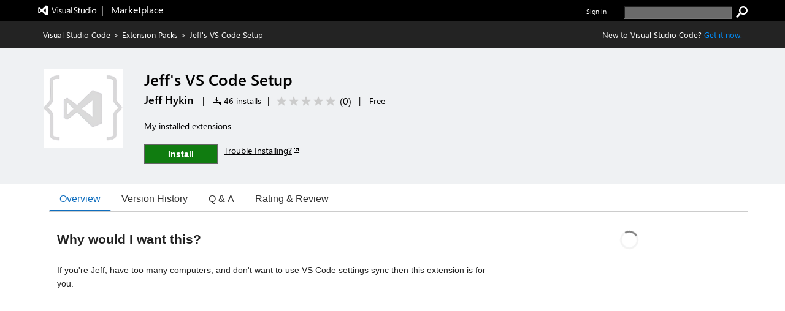

--- FILE ---
content_type: text/html; charset=utf-8
request_url: https://marketplace.visualstudio.com/items?itemName=jeff-hykin.jeffs-vscode-setup
body_size: 19383
content:


<html lang="en-us">

<head>
     <meta name="description" content="Extension&#32;for&#32;Visual&#32;Studio&#32;Code&#32;-&#32;My&#32;installed&#32;extensions" /><meta name="keywords" content="__web_extension" /><meta property="og:title" content="Jeff&#39;s&#32;VS&#32;Code&#32;Setup&#32;-&#32;Visual&#32;Studio&#32;Marketplace" /><meta property="og:type" content="website" /><meta property="og:url" content="https://marketplace.visualstudio.com/items?itemName=jeff-hykin.jeffs-vscode-setup" /><meta property="og:image" content="" /><meta property="og:description" content="Extension&#32;for&#32;Visual&#32;Studio&#32;Code&#32;-&#32;My&#32;installed&#32;extensions" /><meta property="twitter:card" content="summary" /><meta property="twitter:site" content="@Code" /><link rel="canonical" href="https://marketplace.visualstudio.com/items?itemName=jeff-hykin.jeffs-vscode-setup" />
    <style>
        html {
            overflow-y: scroll;
        }
        body {
            font-family: wf_segoe-ui, Helvetica Neue, Helvetica, Arial, Verdana;
        	color: rgba( 0, 0, 0, 1);
        	font-size: 12px;
        	background-color: rgba(255, 255, 255, 1);
        	margin: 0;
        	padding: 0;
        }

/* L0 header styles start*/
        .uxservices-header {
            height: 34px;
            background-color:black;
        }

        a.skip-main {
            left: -999px;
            position: absolute;
            top: auto;
            width: 1px;
            height: 1px;
            overflow: hidden;
            z-index: -999;
        }

        a.skip-main:focus, a.skip-main:active {
            color: #0078D4;
            background-color: #FFFFFF;
            position: absolute;
            left: auto;
            top: auto;
            width: 122px;
            height: 33px;
            overflow: auto;
            padding-left: 12px;
            padding-right: 12px;
            padding-top: 7px;
            text-align: center;
            font-size: 14px;
            font-weight: 500;
            font-family: 'Segoe UI';
            line-height: 20px;
            z-index: 999;
        }

        a.skip-main:hover {
            color: #005BA1;
            background-color: #F2F2F2;
        }

        .uxservices-header div.upperBandContent {
            background-color:black;
            color: white;
            line-height: 17px;
            width:100%;
            margin:0 auto;
            box-sizing:border-box;
            max-width: 1160px;
            padding: 0px;
        }

        .uxservices-header div.upperBandContent .left {
            padding: 5px 0 0 0;
        }

        .uxservices-header div.upperBandContent .left .vs-logo-header {
            height: 31px;
            padding-top: 5px;
        }

        .uxservices-header div.upperBandContent .left .marketplacetext-header {
            vertical-align: 9px;
            padding-top: 5px;
        }

        .uxservices-header div.upperBandContent .right {
            display: inline-block;
            position: relative;
            background-color: black;
            font-size: 11px;
            padding-top: 10px;
        }

        .uxservices-header div.upperBandContent .right .signIn {
            font-weight: 600;
            float: left;
        }

        .uxservices-header .marketPlaceLogoLink {
            white-space: pre;
            font-size: 16px;
            line-height: 16px;
            vertical-align: -4px;
            display: inline-block;
            color: white;
        }

        .uxservices-header .marketPlaceLogoLink.vs-brand-icon {
            width: 30px;
            height: 30px;
            background: url(https://cdn.vsassets.io/v/M266_20251205.4/_content/Header/ImageSprite.png) no-repeat -250px 0 !important;
        }

        .uxservices-header .right a {
            font-family: wf_segoe-ui, -apple-system, ".SFNSText-Regular", "San Francisco", "Roboto", "Helvetica Neue", "Lucida Grande", sans-serif;
            font-size: inherit;
        }

        .uxservices-header div.upperBandContent .scarabLink {
            margin-right: 0.23em;
        }

        #Fragment_SearchBox {
            display: inline-block;
            margin-left: 25px;
            height: 13px;
        }

        #Fragment_SearchBox .header-search-button {
            height: 20px;
            width: 20px;
            background: url(https://cdn.vsassets.io/v/M266_20251205.4/_content/Header/ImageSprite.png) no-repeat -195px 0 !important;
            cursor: pointer;
            border: none;
            margin-left: 3px;
            padding: 0px;
        }

        #Fragment_SearchBox .header-search-button:focus {
            outline-color: rgb(77, 144, 254);
            outline-style: auto;
            outline-width: 5px;
        }

        #Fragment_SearchBox .header-search-textbox {
            vertical-align: top;
            background-color: #6a6a6a;
            color: #ffffff;
            padding-left: 2px;
        }

        
/* l0 header ends*/

        .tab {
            overflow: hidden;
            border-bottom: 1px solid #ccc;
            background-color: transparent;
            margin-bottom: 25px;
        }

/* Style the buttons that are used to open the tab content */
        .tab button {
            background-color: transparent;
            float: left;
            border: none;
            outline: none;
            cursor: pointer;
            padding: 0px 16px;
            font-size: 16px;
            height: 40px;
            border-width: 1px;
            border-style: solid;
            border-color: transparent
        }

/* Change background color of buttons on hover */
        .tab button:hover {
            color: #106ebe;
        }

        .tab button.selected {
            color: #106ebe;
            border-bottom: 2px solid #106ebe;
        }

        .tab button:focus, .tab button.selected:focus {
            border-color: #000000;
        }

/* Style the tab content */
        .tabcontent {
            padding: 6px 12px;
        }

        .bowtie-icon,
        i.bowtie-icon {
        	font-family: "Bowtie";
        	font-size: 14px;
        	speak: none;
        	display: inline-block;
        	font-style: normal;
        	font-weight: normal;
        	font-variant: normal;
        	text-transform: none;
        	text-align: center;
        	text-decoration: none;
        	line-height: 16px;
        	-webkit-font-smoothing: antialiased;
        	-moz-osx-font-smoothing: grayscale;
        }

        .bowtie-icon:disabled,
        i.bowtie-icon:disabled {
        	opacity: 0.5;
        }

        .bowtie-brand-visualstudio::before {
	        content: "\E91D";
        }

        .bowtie-install::before {
        	content: "\E92C";
        }

        .bowtie-search::before {
        	content: "\E986";
        }

        .bowtie-navigate-external::before {
        	content: "\E9D0";
        }

        .bowtie-status-info::before {
        	content: "\EA08";
        }

        .bowtie-status-info {
        	color: rgba(0, 120, 212, 1);
        	color: var(--communication-background, rgba(0, 120, 212, 1));
        }

        * {
        	box-sizing: border-box;
        	-webkit-box-sizing: border-box;
        	-moz-box-sizing: border-box;
        }

        a:not(.ms-Button) {
        	color: rgba(0, 120, 212, 1);
        	color: var(--communication-foreground, rgba(0, 120, 212, 1));
        	text-decoration: none;
        	cursor: pointer;
        }

        a:not(.ms-Button):hover {
        	color: rgba(0, 120, 212, 1);
        	color: var(--communication-foreground, rgba(0, 120, 212, 1));
        	text-decoration: underline;
        }

        a:not(.ms-Button):visited {
        	color: rgba(0, 120, 212, 1);
        	color: var(--communication-foreground, rgba(0, 120, 212, 1));
        }

        a:not(.ms-Button):active {
        	color: rgba(0, 120, 212, 1);
        	color: var(--communication-foreground, rgba(0, 120, 212, 1));
        }

        .details-tab a:not(.ms-Button):not(.meta-data-list-link){
            text-decoration: underline;
        }

        .item-share-container a:not(.ms-Button):not(.social-link) {
            text-decoration: none;
        }

        a.vscode-download-link:not(.ms-Button){
            text-decoration: underline;
        }

        a.vsCodeDownloadLink:not(.ms-Button){
            text-decoration: underline;
        }

        .link-as-button.ms-Link {
            text-decoration: underline;
        }

        .tab-collection-right a {
            text-decoration: underline;
        }

        a.install-button-container:hover {
            text-decoration: none;
        }


        button {
        	font-family: "Segoe UI VSS (Regular)", "Segoe UI", "-apple-system", BlinkMacSystemFont, Roboto, "Helvetica Neue", Helvetica, Ubuntu, Arial, sans-serif, "Apple Color Emoji", "Segoe UI Emoji", "Segoe UI Symbol";
        	height: 30px;
        	border: 1px solid;
        	border-color: rgba( 200, 200, 200, 1);
        	border-color: rgba( var(--palette-neutral-20, 200, 200, 200), 1);
        	background-color: rgba( 248, 248, 248, 1);
        	background-color: rgba( var(--palette-neutral-2, 248, 248, 248), 1);
        	color: rgba( 51, 51, 51, 1);
        	color: rgba( var(--palette-neutral-80, 51, 51, 51), 1);
        	cursor: pointer;
        	outline: 0;
        	padding: 2px 12px 2px 12px;
        }

        button:hover:not(.ms-Button):not(.bolt-button):not(.link-as-button),
        button:focus:not(.ms-Button):not(.bolt-button):not(.link-as-button) {
        	border-color: rgba( 166, 166, 166, 1);
        	border-color: rgba( var(--palette-neutral-30, 166, 166, 166), 1);
            border-style: dotted;
        }

        .pricingTab-loader-container, .qnaTab-loader-container, .rnrTab-loader-container, .versionHistoryTab-loader-container {
            text-align: center;
        }

        .pricingTab-loader-container .loader, .qnaTab-loader-container .loader, .rnrTab-loader-container .loader, .versionHistoryTab-loader-container .loader {
            display: inline-block;
        }
        .item-details-control-root .ux-section-resources ul li a {
            text-decoration:underline!important;
        }
/* Styles for bread crumb */
        .bread-crumb-container {
        	font-size: 13px;
        	color: #FFFFFF;
        	height: 45px;
        	line-height: 45px;
        }

        .bread-crumb-container .member {
        	text-decoration: none;
        }

        .bread-crumb-container .separator {
        	padding: 0 5px;
        }

        .bread-crumb-container a:visited {
        	color: #FFFFFF;
        }

        .bread-crumb-container a {
        	color: #FFFFFF;
        }

        .bread-crumb-container a:hover {
        	color: #FFFFFF;
        }

        .item-details-control-root .breadcrumb {
        	background-color: #232323;
        	color: #FFFFFF;
        	line-height: 45px;
        	font-size: 13px;
        	/* min-width: 1250px; */
        }

        .item-details-control-root .breadcrumb .vsCodeDownloadLinkContainer {
            float: right;
            color: inherit;
        }

        .item-details-control-root .breadcrumb .vsCodeDownloadLink {
            color: #0090ff;
        }

/* end of bread crumb styles */

/* Styles for item banner */
        .ux-section-banner {
        	padding: 16px 0px;
        	background-color: #eff1f3;
        	/* min-width: 1250px; */
        }

        .item-details-control-root .ux-section-banner {
        	padding: 32px 0px;
        	background-color: #eff1f3;
        }

        .gallery-centered-content {
        	width: 1160px;
        	margin-left: auto;
        	margin-right: auto;
        	padding-left: 10px;
        	padding-right: 10px;
        }
      @media all and (max-width:1165px){
            .gallery-centered-content{
                width:100%;
                padding-left:25px;
                padding-right:25px;
            }
        }
        table {
        	border-collapse: collapse;
        	border-spacing: 0;
        	margin: 0;
        	padding: 0;
        	border: 0;
        }

        .item-details-control-root .item-img {
        	text-align: center;
        	vertical-align: top;
        	width: 132px;
        }

        .item-details-control-root .item-img img {
        	max-width: 128px;
        	position: relative;
        	visibility: hidden;
        }

        .item-details-control-root .item-header .item-header-content {
        	font-size: 14px;
        	margin-left: 32px;
        }

        .item-details-control-root .ux-item-name {
        	font-size: 26px;
        	font-weight: 600;
        	display: inline-block;
        	padding-right: 8px;
        }

        .item-details-control-root .ux-item-second-row-wrapper {
        	margin-top: 4px;
        }

        .item-details-control-root .ux-item-second-row-wrapper>div {
        	display: inline-block;
        }

        .item-details-control-root .ux-item-second-row-wrapper>div:nth-child(1) {
        	margin-right: 10px;
        }

        .item-details-control-root .ux-item-second-row-wrapper>.ux-item-rating {
        	margin-left: 10px;
        	margin-right: 10px;
        }

        .item-details-control-root .ux-item-second-row-wrapper>.item-price-category {
        	margin-left: 10px;
        	margin-right: 10px;
        }

        .item-details-control-root .item-header h1,
        .item-details-control-root .item-header h2 {
        	margin: 0px;
        	padding: 0px;
        	display: inline-block;
        	font-size: 0em;
        	font-weight: normal;
        }

        .item-details-control-root .item-header .dark {
        	color: #FFFFFF;
        }

        .item-details-control-root .ux-item-rating {
        	font-size: 14px;
        }
        .item-details-control-root .ux-item-publisher {
        	font-size: 18px;
        }

        .item-details-control-root .ux-item-publisher-link {
        	font-size: 18px;
        	font-weight: 600;
        	text-decoration: underline;
        }

        .item-details-control-root .ux-item-shortdesc {
        	margin: 20px 0;
        	max-width: 608px;
        	line-height: 1.5;
        	overflow: hidden;
        }

        .item-details-control-root .dark .item-banner-focussable-child-item:focus {
        	outline: 1px dotted white;
        }

        .item-details-control-root .item-header .item-header-content.light .installHelpInfo a {
            color: #000000;
            text-decoration: underline;
            border-color: #000000;
        }

        .item-details-control-root .item-header .item-header-content.dark .installHelpInfo a {
        	color: #FFFFFF;
        	text-decoration: underline;
        }

        .ux-section-details-tabs .version-history-top-container {
            width: 100%
        }

/* not unpublished */
        
            .one-click-install-container {
                display: flex;
            }

            .installHelpInfo {
                margin-left: 10px;
            }

            .installHelpInfo>a {
                vertical-align: sub;
            }

            .textContainer-41 {
                flex-grow: 1;
            }

            .flexContainer-40 {
                display: flex;
                height: 100%;
                flex-wrap: nowrap;
                justify-content: center;
                align-items: center;
            }

            .label-43 {
                margin-top: 0px;
                margin-right: 4px;
                margin-bottom: 0px;
                margin-left: 4px;
                line-height: 100%;
                font-weight: 600;
            }
        
            .item-details-control-root .ux-button.install {
                position: relative;
                font-family: "Segoe UI", "Segoe UI Web (West European)", "Segoe UI", -apple-system, BlinkMacSystemFont, Roboto, "Helvetica Neue", sans-serif;
                -webkit-font-smoothing: antialiased;
                font-size: 14px;
                font-weight: 400;
                box-sizing: border-box;
                display: inline-block;
                text-align: center;
                cursor: pointer;
                vertical-align: top;
                padding-top: 0px;
                padding-right: 16px;
                padding-bottom: 0px;
                padding-left: 16px;
                min-width: 80px;
                height: 32px;
                background-color: rgb(244, 244, 244);
                color: rgb(51, 51, 51);
                user-select: none;
                outline: transparent;
                border-width: 1px;
                border-style: solid;
                border-color: transparent;
                border-image: initial;
                text-decoration: none;
                border-radius: 0px;
            }

            .item-details-control-root .item-header-content .install-button-container .ux-button.install.buttonDisabled {
                background-color: #AAAAAA;
                color: #EEEEEE;
                opacity: 1;
                border: 1px solid #E6E6E6;
            }

            .item-details-control-root .item-header-content .install-button-container .ux-button.install.buttonDisabled:hover {
                cursor: default;
                opacity: 1;
            }

            .item-details-control-root .dark .ux-button.install {
                background-color: #107c10;
                color: #FFFFFF;
                min-width: 120px;
                border: 1px solid #FFFFFF;
            }

            .item-details-control-root .dark .ux-button.install:hover {
                background-color: #AAAAAA;
                opacity: 0.6;
            }

            .ux-item-action a.install-button-container {
                line-height: 32px;
            }

            .item-details-control-root .light .ux-button.install {
                background-color: #107c10;
                color: #FFFFFF;
                min-width: 120px;
                border: 1px solid #666666;
            }

            .item-details-control-root .light .ux-button.install:hover,
            .item-details-control-root .light .ux-button.install:focus {
                background-color: #074507;
            }

            .item-details-control-root .dark .ux-button.install:focus,
            .item-details-control-root .light .ux-button.install:focus {
                border: 1px dotted;
            }

        
/* End of item banner styles. */

/* Styles for item details overview */
        .item-details-control-root .ux-section-details {
        	margin: 24px 0 34px 0px;
        	font-size: 13px;
        }

        .item-details-control-root .ux-section-details .itemdetails-section-header {
        	font-size: 16px;
        	font-weight: bold;
        	color: #555;
        	padding-bottom: 16px;
        }

        .item-details-control-root .ux-section-details .ux-section-details-table {
        	width: 100%;
        	table-layout: fixed;
        }

        .item-details-control-root .ux-itemdetails-left {
        	vertical-align: top;
        	font-size: 14px;
        	padding-right: 20px;
        }

        .item-details-control-root .ux-itemdetails-right {
            width: 34.45%;
            vertical-align: top;
            padding: 0 0 0 20px;
        }
  @media all and (max-width:768px) {
    .item-details-control-root .ux-itemdetails-left {
        float: left;
        width: 100%;
        padding-right: 0px;
    }
    .item-details-control-root .ux-itemdetails-right{
        padding-left:0px!important;
        float:left;
        width:100%;
    }
}

        .item-details-control-root .itemDetails-right {
            display: none;
        }

        .item-details-control-root .markdown {
        	color: #222;
        	line-height: 1.6;
        	position: relative;
        }

        .gallery-centered-content .markdown a {
            color: rgba(0, 120, 212, 1);
            text-decoration:underline;
        }

        .markdown table tr:nth-child(2n) a, .gallery-centered-content .markdown a code {
            color: rgb(15, 113, 196);
        }

        .item-details-control-root .markdown > *:first-child {
        	margin-top: 0!important;
        }

        .item-details-control-root .markdown .link-header:target:before {
        	content: "";
        	display: block;
        	height: 250px;
        	margin: -250px 0 0;
        }

        .link-as-button {
        	height: initial;
        }

        .link-as-button:hover {
        	text-decoration: underline;
        }

        /* End of item details overview styles. */

        /* Styles for footer */
        #ux-footer {
        	line-height: 1.2em;
        }

        #ux-footer:after {
        	content: "";
        	display: table;
        	clear: both;
        }

        #ux-footer a {
        	color: #595958;
        }

        #ux-footer a:hover {
        	color: #3399ff;
        }

        #ux-footer ul.links {
        	padding: 0;
        	line-height: 1.2em;
        }

        #ux-footer .linkList>ul>li {
        	list-style-type: none;
        	background: none;
        	padding: 4px 0;
        	margin: 0;
        }

        #ux-footer #baseFooter {
        	width: 1160px; 
        	padding: 15px 10px;
        	margin: 0 auto;
        }
        @media all and (max-width:1165px){
            #ux-footer #baseFooter{
                width:100%;
                padding:15px 20px;
            }
        }
        #ux-footer #baseFooter:after {
        	content: "";
        	display: table;
        	clear: both;
        }

        #ux-footer #baseFooter li {
        	display: inline-block;
        	list-style-type: none;
        	margin: 0 15px 0 0;
        }

        #ux-footer #baseFooter #Fragment_BaseFooterLinks {
        	text-align: right;
        }

        #ux-footer #baseFooter #rightBaseFooter {
        	float: right;
        	width: 18%;
        	font-family: wf_segoe-ui, Tahoma, Helvetica, Sans-Serif;
        	color: #595958;
        	font-weight: bold;
        }

        @media only screen and (max-width: 400px) {
            #ux-footer #baseFooter #rightBaseFooter{
                width:100%;
                text-align: center;
            }
            .ux-section-banner td.item-img img {
                width: 100% !important;
            }
        }

        #ux-footer span.microsoftLogo {
        	display: inline-block;
        	margin-left: 16px;
        }

        .microsoftLogo {
        	background: url(https://cdn.vsassets.io/v/M266_20251205.4/_content/Header/ImageSprite.png) no-repeat -93px 0!important;
        }

        .microsoftLogo {
        	width: 70px;
        	height: 14px;
        	overflow: hidden;
        }

        /* End of footer styles. */

        /* Styles for markdown */
        .markdown img {
        	max-width: 100%;
        }

        .markdown video {
            max-width: 100%;
        }

        .markdown h1,
        .markdown h2 {
        	line-height: 1.4;
        	margin-top: 1em;
        	margin-bottom: 16px;
        }

        .markdown h1 {
        	font-size: 1.5em;
        	line-height: 1.2em;
        	border-bottom: 1px solid #eee;
        	margin-top: 2em;
        	padding-bottom: 10px;
        }

        .markdown h2 {
        	font-size: 1.375em;
        	line-height: 1.2em;
        	border-bottom: 1px solid #eee;
        	margin-top: 2em;
        	padding-bottom: 10px;
        }

        .markdown h3 {
        	font-size: 1.25em;
        }

        .markdown h4 {
        	font-size: 1.125em;
        }

        .markdown h5 {
        	font-size: 1.0em;
        }

        .markdown blockquote {
            padding: 0 15px;
            color: #777;
            border-left: 4px solid #ddd;
            margin: 0;
        }

        .markdown pre {
            padding: 16px;
            overflow: auto;
            font-size: 85%;
            line-height: 1.45;
            background-color: #f7f7f7;
            border-radius: 3px;
            word-wrap: normal;
            font-family: Consolas, "Liberation Mono", Menlo, Courier, monospace;
        }

        .markdown code, .markdown tt {
        	padding: 0;
        	background-color: rgba(0, 0, 0, 0.04);
        	margin: 0;
        	padding-top: 0.2em;
        	padding-bottom: 0.2em;
        	border-radius: 3px;
        	font-family: Consolas, "Liberation Mono", Menlo, Courier, monospace;
        }

        .markdown pre > code {
            background-color: inherit;
        }

        .markdown table {
        	display: block;
        	width: 100%;
        	overflow: auto;
        	word-break: normal;
        	word-break: keep-all;
        }

        .markdown table th {
        	font-weight: bold;
        }

        .markdown table th,
        .markdown table td {
        	padding: 6px 13px;
        	border: 1px solid #ddd;
        }

        .markdown table tr {
        	background-color: #fff;
        	border-top: 1px solid #ccc;
        }

        .markdown table tr:nth-child(2n) {
        	background-color: #f8f8f8;
        }

        /* End of markdown styles. */

        .main-content.item-details-main-content {
        	min-height: 950px;
        }

        .item-details-main-content {
        	background-color: #FFFFFF;
        }

        .ms-Fabric {
        	-moz-osx-font-smoothing: grayscale;
        	-webkit-font-smoothing: antialiased;
        	color: #333333;
        	font-family: "Segoe UI Web (West European)", "Segoe UI", -apple-system, BlinkMacSystemFont, "Roboto", "Helvetica Neue", sans-serif;
        	font-size: 14px;
        }

        .ms-Fabric button {
        	font-family: inherit;
        }

        .ux-section-details-tabs {
            margin-top: -20px;
        }

         @font-face {
        	font-family: wf_segoe-ui;
        	src: url("//c.s-microsoft.com/static/fonts/segoe-ui/west-european/light/latest.eot");
        	src: local("Segoe UI Light"), local("Segoe Light"), local("Segoe WP Light"), url("//c.s-microsoft.com/static/fonts/segoe-ui/west-european/light/latest.eot?#iefix") format("embedded-opentype"), url("//c.s-microsoft.com/static/fonts/segoe-ui/west-european/light/latest.woff2") format("woff2"), url("//c.s-microsoft.com/static/fonts/segoe-ui/west-european/light/latest.woff") format("woff"), url("//c.s-microsoft.com/static/fonts/segoe-ui/west-european/light/latest.ttf") format("truetype");
        	font-weight: 200;
        	font-style: normal;
        	-webkit-font-smoothing: antialiased;
        }

        #survey-container {
            position: relative;
            background-color: #f5ebc5;
            justify-content: space-between;
            text-align: center;
        }

        #survey-content-container {
            margin: 0;
            padding-left: 5%;
            padding-top: 8px;
            padding-bottom: 8px;
            padding-left:30%;
            padding-right:15%;
        }

        #survey-content-text {
            color: #000000 !important;
            display: table-cell;
            vertical-align: middle;
            padding: 0;
            font-family: Segoe UI, SegoeUI, Arial, sans-serif;
            font-style: normal;
            font-weight: normal;
            font-size: 13px;
            line-height: 16px;
        }

        #survey-info-icon {
            display: table-cell;
            padding: 4px;
            width: 24px;
            height: 24px;
            line-height: 0;
            text-align: left;
        }

        @font-face {
        	font-family: wf_segoe-ui;
        	src: url("//c.s-microsoft.com/static/fonts/segoe-ui/west-european/semilight/latest.eot");
        	src: local("Segoe UI Semilight"), local("Segoe Semilight"), local("Segoe WP Semilight"), url("//c.s-microsoft.com/static/fonts/segoe-ui/west-european/semilight/latest.eot?#iefix") format("embedded-opentype"), url("//c.s-microsoft.com/static/fonts/segoe-ui/west-european/semilight/latest.woff2") format("woff2"), url("//c.s-microsoft.com/static/fonts/segoe-ui/west-european/semilight/latest.woff") format("woff"), url("//c.s-microsoft.com/static/fonts/segoe-ui/west-european/semilight/latest.ttf") format("truetype");
        	font-weight: 300;
        	font-style: normal;
        }

        @font-face {
        	font-family: wf_segoe-ui;
        	src: url("//c.s-microsoft.com/static/fonts/segoe-ui/west-european/normal/latest.eot");
        	src: local("Segoe UI"), local("Segoe"), local("Segoe WP"), url("//c.s-microsoft.com/static/fonts/segoe-ui/west-european/normal/latest.eot?#iefix") format("embedded-opentype"), url("//c.s-microsoft.com/static/fonts/segoe-ui/west-european/normal/latest.woff2") format("woff2"), url("//c.s-microsoft.com/static/fonts/segoe-ui/west-european/normal/latest.woff") format("woff"), url("//c.s-microsoft.com/static/fonts/segoe-ui/west-european/normal/latest.ttf") format("truetype");
        	font-weight: normal;
        	font-style: normal;
        }

        @font-face {
        	font-family: wf_segoe-ui;
        	src: url("//c.s-microsoft.com/static/fonts/segoe-ui/west-european/Semibold/latest.eot");
        	src: local("Segoe UI Semibold"), local("Segoe Semibold"), local("Segoe WP Semibold"), url("//c.s-microsoft.com/static/fonts/segoe-ui/west-european/Semibold/latest.eot?#iefix") format("embedded-opentype"), url("//c.s-microsoft.com/static/fonts/segoe-ui/west-european/Semibold/latest.woff2") format("woff2"), url("//c.s-microsoft.com/static/fonts/segoe-ui/west-european/Semibold/latest.woff") format("woff"), url("//c.s-microsoft.com/static/fonts/segoe-ui/west-european/Semibold/latest.ttf") format("truetype");
        	font-weight: 500;
        	font-style: normal;
        }

        @font-face {
        	font-family: wf_segoe-ui;
        	src: url("//c.s-microsoft.com/static/fonts/segoe-ui/west-european/Semibold/latest.eot");
        	src: local("Segoe UI Semibold"), local("Segoe Semibold"), local("Segoe WP Semibold"), url("//c.s-microsoft.com/static/fonts/segoe-ui/west-european/Semibold/latest.eot?#iefix") format("embedded-opentype"), url("//c.s-microsoft.com/static/fonts/segoe-ui/west-european/Semibold/latest.woff2") format("woff2"), url("//c.s-microsoft.com/static/fonts/segoe-ui/west-european/Semibold/latest.woff") format("woff"), url("//c.s-microsoft.com/static/fonts/segoe-ui/west-european/Semibold/latest.ttf") format("truetype");
        	font-weight: 600;
        	font-style: normal;
        }

        @font-face {
        	font-family: wf_segoe-ui;
        	src: url("//c.s-microsoft.com/static/fonts/segoe-ui/west-european/bold/latest.eot");
        	src: local("Segoe UI Bold"), local("Segoe Bold"), local("Segoe WP Bold"), local("Segoe UI"), local("Segoe"), local("Segoe WP"), url("//c.s-microsoft.com/static/fonts/segoe-ui/west-european/bold/latest.eot?#iefix") format("embedded-opentype"), url("//c.s-microsoft.com/static/fonts/segoe-ui/west-european/bold/latest.woff") format("woff"), url("//c.s-microsoft.com/static/fonts/segoe-ui/west-european/bold/latest.woff2") format("woff2"), url("//c.s-microsoft.com/static/fonts/segoe-ui/west-european/bold/latest.ttf") format("truetype");
        	font-weight: bold;
        	font-style: normal;
        }

        @font-face {
        	font-family: wf_segoe-ui_light;
        	src: url("//c.s-microsoft.com/static/fonts/segoe-ui/west-european/light/latest.eot");
        	src: local("Segoe UI Light"), local("Segoe Light"), local("Segoe WP Light"), url("//c.s-microsoft.com/static/fonts/segoe-ui/west-european/light/latest.eot?#iefix") format("embedded-opentype"), url("//c.s-microsoft.com/static/fonts/segoe-ui/west-european/light/latest.woff2") format("woff2"), url("//c.s-microsoft.com/static/fonts/segoe-ui/west-european/light/latest.woff") format("woff"), url("//c.s-microsoft.com/static/fonts/segoe-ui/west-european/light/latest.ttf") format("truetype");
        	font-weight: normal;
        	font-style: normal;
        }

        @font-face {
        	font-family: 'bowtie';
        	font-style: normal;
        	font-weight: normal;
        	src: url(https://cdn.vsassets.io/v/M266_20251205.4/_content/Fonts/Icons/bowtie.eot);
        	src: url(https://cdn.vsassets.io/v/M266_20251205.4/_content/Fonts/Icons/bowtie.eot?iefix) format("embedded-opentype"), url(https://cdn.vsassets.io/v/M266_20251205.4/_content/Fonts/Icons/bowtie.woff) format("woff"), url(https://cdn.vsassets.io/v/M266_20251205.4/_content/Fonts/Icons/bowtie.svg#bowtie) format("svg");
        }

        /*Sponsor start*/
            @font-face {
                font-family: AzureDevOpsMDL2Assets;
                src: url(https://cdn.vsassets.io/v/M266_20251205.4/_content/Fonts/Icons/AzDevMDL2.woff) format('woff');
            }
            .ux-item-sponsor-text {
                background-color: #F1F1F1;
                border: 1px solid #007ACC;
                color: #000000;
                padding: 5px 0px 5px 10px;
            }

            .ux-item-sponsor-heart-icon{
                color: #B51E78;
                padding: inherit;
                padding-left: 6px;
                font-weight: 600;
                position: relative;
                top: 3px;
            }

            .bowtie-heart-icon::before {
        	 content: "\EB52";
             font-family: AzureDevOpsMDL2Assets;
            }

            .bowtie-heart-icon {
        	    color: rgba(0, 120, 212, 1);
        	    color: var(--communication-background, rgba(0, 120, 212, 1));
            }

           .ux-sponsor-text-icon {
            padding-left: 6px;
            padding-right: 6px;
           }

        /*Sponsor style end*/

        /* Verified Domain style begin */
        
        /* Verified Domain style end */

        /* top pub. style begin */
        

        /* top pub. style end */

        /*rating review style begin*/
        .item-details-control-root .ux-item-review-rating .ux-item-rating-control .rating-control .star {
            min-width: 16px;
            min-height: 16px;
            height: 12px;
            width: 12px;
            padding-top: 0px;
            margin: 0px 2px;
        }

        .item-details-control-root .ux-item-second-row-wrapper .ux-item-review-rating-wrapper {
            text-decoration: none;
            color: inherit;
            padding-top: 1px;
            padding-bottom: 3px;
        }

        .item-details-control-root .ux-item-second-row-wrapper .ux-item-review-rating-wrapper .ux-item-review-rating{
            display: inline-flex;
        }

        .item-details-control-root .ux-item-second-row-wrapper .ux-item-review-rating-wrapper .ux-item-review-rating .ux-item-rating-control {
            margin-left: 10px;
            top: 2px;
            position: relative;
        }

        .item-details-control-root .ux-item-second-row-wrapper .ux-item-review-rating-wrapper .ux-item-review-rating .ux-item-rating-count {
            margin-left: 5px;
            font-size: 16px;
            margin-top: -1px;
            margin-right: 8px;
        }

        /*rating review style end*/
        /*Spinner*/
        .loader-container {
            text-align: -webkit-center;
            text-align: -mozkit-center;
        }

        .loader {
            border: 3px solid #f3f3f3;
            border-radius: 50%;
            border-top: solid #808080;
            width: 30px;
            height: 30px;
            -webkit-animation: spin 2s linear infinite;
            animation: spin 2s linear infinite;
        }

        @-webkit-keyframes spin {
            0% { -webkit-transform: rotate(0deg); }
            100% { -webkit-transform: rotate(360deg); }
        }

        @keyframes spin {
            0% { transform: rotate(0deg); }
            100% { transform: rotate(360deg); }
        }

        .tooltip {
            position: relative;
            display: inline-block;
            border-bottom: 1px dotted black;
        }

        .tooltip .tooltiptext {
            visibility: hidden;
            width: 310px;
            background-color: black;
            color: white;
            text-align: center;
            border-radius: 6px;
            padding: 0px 0;
            position: absolute;
            z-index: 1;
            top: 1px;
            right: 100%;
        }

        .tooltip:hover .tooltiptext {
            visibility: visible;
        }

        .uxservices-header #signIn .tooltip a:focus-within .tooltiptext, .uxservices-header .signIn .tooltip a:focus-within .tooltiptext {
            visibility: visible;
        }

        .uxservices-header .tooltip .tooltiptext #copy_button:focus #outInfo {
            padding: 5px 10px;
            border: 1px solid #fff !important;
        }

        .ms-Button-icon.bowtie-icon.bowtie-copy-to-clipboard.icon-64:before{
            content: "\E8C8";
            font-family: AzureDevOpsMDL2Assets;
        }

        </style>

        
               <script type="text/javascript" src="https://wcpstatic.microsoft.com/mscc/lib/v2/wcp-consent.js"></script>
        

        <script type="text/javascript"  nonce="fxgb6t8t9ykW+EEw4gsjfw==">
            function sue(em, s, l, c, eo){var w=window,p="ue";w[p]=w[p]||[];w[p].push({"em":em,"s":s,"l":l,"c":c,"eo":eo});return false;}
            window.onerror = sue;
            
        isServerSideRendering = function () {
            try {
                return !(document !== undefined);
            }
            catch (e) {
                return true;
            }
         };

        redirectToNonSSR = function(area) {
            var fqn = document.getElementById("FQN").value;
            var galleryUrl = document.getElementById("galleryUrl").value;
            window.location.assign(window.location.origin + galleryUrl +"items?itemName=" + fqn + "&ssr=false" + area);
        }
        
        hideAndShowTabs = function(tabToShow) {
            var currentTab = document.getElementsByClassName("selected-tab");
            currentTab[0].style.display = "none";
            currentTab[0].classList.remove("selected-tab");

            var selectedTab =  document.getElementById(tabToShow);
            selectedTab.classList.add("selected-tab");
            selectedTab.style.display = "block";

            // Changing the button styling for the newly clicked button 
            var currentTabButton = document.getElementsByClassName("selected");
            currentTabButton[0].classList.remove("selected");

            var selectedTabButton =  document.getElementById(tabToShow.slice(0, -3));
            selectedTabButton.classList.add("selected");
        }

            if (!isServerSideRendering()) {
                document.addEventListener('DOMContentLoaded', function () {
                
                    document.getElementById("overview").addEventListener("click", function (e) {
                        hideAndShowTabs("overviewTab");
                    });
                    
                    document.getElementById("qna").addEventListener("click", function (e) {
                        redirectToNonSSR("#qna");
                    });
                    
                    document.getElementById("versionHistory").addEventListener("click", function (e) {
                        hideAndShowTabs("versionHistoryTab");
                    });
                    
                    document.getElementById("rnr").addEventListener("click", function (e) {
                        redirectToNonSSR("#review-details");
                    });
                    document.getElementById("review-details").addEventListener("click", function (e) {
                        redirectToNonSSR("#review-details");
                    });
                    
                    // vscode copy command handlings
                    let copyCommandInput = document.getElementById("vscode-command-input");
                    if (copyCommandInput) {
                        copyCommandInput.addEventListener("click", function (e) {
                            e.target.select();
                        });
                        document.getElementById("copy-to-clipboard-button").addEventListener("click", function (e) {
                            document.getElementById("vscode-command-input").select();
                            var successful = document.execCommand('copy');
                            if (successful) {
                                var element = document.getElementById("copied-animation");
                                element.style.display = "block";
                            }
                        });
                    }
                

                    // add handler for search
                    document.getElementById("Fragment_SearchBox").addEventListener("submit", function (e) {
                        e.preventDefault();
                        var queryText = document.getElementById("header-search-textbox").value;
                        var galleryUrl = document.getElementById("galleryUrl").value;
                        var searchTarget = document.getElementById("searchTarget").value;
                        window.location = window.location.origin + galleryUrl + "search?term=" + queryText + "&target=" + searchTarget;
                    });
                    let acqBtn = document.getElementsByClassName("install-button-container");
                    if (acqBtn && acqBtn[0]) {
                        acqBtn[0].onclick = function (event) { var w = window, p = "ciEvents"; w[p] = w[p] || []; w[p].push({ "acquisition": true, "event": event }); };
                    }

                

                });
            }
            document.addEventListener('DOMContentLoaded', function () {
                if (document.getElementById("mgtConsentCookie") != null) {
                    document.getElementById("mgtConsentCookie").addEventListener("click", function (e) {
                        console.log("from aspx hit.");
                        manageConsent();
                    });
                }                
            });
            document.addEventListener('DOMContentLoaded', function () {
                var h1targetDiv = document.getElementById("overviewTab").getElementsByTagName("h1");
                for (var i = 0; i < h1targetDiv.length; i++) {
                    h1targetDiv[i].setAttribute('role', 'heading');
                    h1targetDiv[i].setAttribute('aria-level', '2');
                }
            });
        </script>
    <title>
        Jeff&#39;s VS Code Setup - Visual Studio Marketplace
    </title>
</head>
<a href="#start-of-content" class="skip-main">Skip to content</a>
<body class="platform gallery gallery-page-item-details">
    <div id="cookie-banner"></div>    


    <div class="uxservices-header" role="banner">
        <div class="upperBandContent">
            <a href="/" title="|   Marketplace" class="left" >
                <img class="vs-logo-header" aria-label="Visual Studio logo" src="https://cdn.vsassets.io/v/M266_20251205.4/_content/Header/vs-logo.png"/>
                <div id="marketPlaceLogoLink" class="marketPlaceLogoLink marketplacetext-header" aria-label="Marketplace logo">|   Marketplace</div>
            </a>
            <div class="right" style="float: right;">
                
                    <div class="signIn">
                        
                            <a href="https://app.vssps.visualstudio.com/_signin?realm=marketplace.visualstudio.com&amp;reply_to=https%3A%2F%2Fmarketplace.visualstudio.com%2Fitems%3FitemName%3Djeff-hykin.jeffs-vscode-setup&amp;redirect=1&amp;context=eyJodCI6MywiaGlkIjoiMjY2M2IxM2YtNTBlMy1hNjU1LWExNTktMjJmNmY0NzI1ZmFiIiwicXMiOnt9LCJyciI6IiIsInZoIjoiIiwiY3YiOiIiLCJjcyI6IiJ90&amp;lltid=3454c065-bf8d-4f78-9e50-8f1b9d94e1a4&amp;workflowId=marketplace&amp;wt.mc_id=o~msft~marketplace~signIn#ctx=eyJTaWduSW5Db29raWVEb21haW5zIjpbImh0dHBzOi8vbG9naW4ud2luZG93cy5uZXQiLCJodHRwczovL2xvZ2luLm1pY3Jvc29mdG9ubGluZS5jb20iXX01" class="scarabLink" style="margin-left:23px;padding-top:1px;color:#fff;font-weight:400;">
                                Sign in
                            </a>
                        
                    </div>
                
                <form id="Fragment_SearchBox" class="header-search" aria-label="search" role="search" data-fragmentname="SearchBox">
                    <input id="header-search-textbox" class="header-search-textbox" aria-label="search" max-length="200" type="text" autocomplete="off">
                    <button id="header-search-button" class="header-search-button" aria-label="search" type="submit"></button>
                </form>
            </div>
        </div>
    </div>
    <div class="skiptarget" id="start-of-content"></div>
    <div id="react_0HNHOSALA79MO"><div data-reactroot=""><div class="item-details-control-root"><div class="breadcrumb"><div class="gallery-centered-content"><span class="bread-crumb-container"><a class="member" href="/vscode">Visual Studio Code</a><span class="separator">&gt;</span><a class="member" href="/search?sortBy=Installs&amp;category=Extension%20Packs&amp;target=VSCode">Extension Packs</a><span class="separator">&gt;</span><span class="member">Jeff&#x27;s VS Code Setup</span></span><span class="vsCodeDownloadLinkContainer"><span>New to Visual Studio Code?</span> <a class="vsCodeDownloadLink" href="https://go.microsoft.com/fwlink?linkid=846418&amp;pub=jeff-hykin&amp;ext=jeffs-vscode-setup&amp;utm_source=vsmp&amp;utm_campaign=mpdetails" target="_blank" rel="noreferrer noopener nofollow" aria-label="Get Visual Studio Code Now">Get it now.</a></span></div></div><div class="main-content item-details-main-content" id="vss_1"><div class="item-details-control-root"><div class="ux-item-details"><div class="ux-section-banner" id="section-banner"><div class="ux-section-core gallery-centered-content"><table role="presentation"><tbody><tr><td class="item-img" id="vss_2"><img class="image-display" alt="Jeff&#x27;s VS Code Setup" src="https://cdn.vsassets.io/v/M266_20251205.4/_content/Header/default_icon_128.png" style="top:0.5px;visibility:visible"/></td><td class="item-header"><div class="item-header-content light"><h1><span class="ux-item-name">Jeff&#x27;s VS Code Setup</span></h1><div class="ux-item-second-row-wrapper"><div class="ux-item-publisher"><h2 role="presentation"><a class="ux-item-publisher-link item-banner-focussable-child-item" href="publishers/jeff-hykin" aria-label="More from Jeff Hykin publisher" style="color:#000000">Jeff Hykin</a></h2></div><span class="divider"> | </span><div class="ux-item-rating"><div class="bowtie-icon bowtie-install"></div><span class="installs-text" title="The number of unique installations, not including updates."> 46 installs</span></div><a id="review-details" href="#review-details" class="ux-item-review-rating-wrapper" aria-label="Average rating: 0 out of 5. Navigate to user reviews."><span class="ux-item-review-rating" title="Average rating: 0 out of 5"><span class="divider"> | </span><span class="ux-item-rating-control"><span class="rating-control" aria-hidden="true"><img class="star empty-star" alt="" src="https://cdn.vsassets.io/v/M266_20251205.4/_content/EmptyStarDark.svg"/><img class="star empty-star" alt="" src="https://cdn.vsassets.io/v/M266_20251205.4/_content/EmptyStarDark.svg"/><img class="star empty-star" alt="" src="https://cdn.vsassets.io/v/M266_20251205.4/_content/EmptyStarDark.svg"/><img class="star empty-star" alt="" src="https://cdn.vsassets.io/v/M266_20251205.4/_content/EmptyStarDark.svg"/><img class="star empty-star" alt="" src="https://cdn.vsassets.io/v/M266_20251205.4/_content/EmptyStarDark.svg"/></span></span><span class="ux-item-rating-count"> (<span>0</span>)</span></span></a><span class="divider"> | </span><span class="item-price-category">Free</span></div><div class="ux-item-shortdesc">My installed extensions</div><div class="ux-item-action"><div class="installButtonContainer"><div class="one-click-install-container"><div><div class="ms-Fabric"><span class="ux-oneclick-install-button-container"><a href="vscode:extension/jeff-hykin.jeffs-vscode-setup" class="ms-Button ux-button install ms-Button--default root-39"><div class="ms-Button-flexContainer flexContainer-40"><div class="ms-Button-textContainer textContainer-41"><div class="ms-Button-label label-43" id="id__0">Install</div></div></div></a></span></div></div><span class="installHelpInfo"><a href="https://aka.ms/vscode_extn_install" target="_blank" rel="noreferrer noopener nofollow" class="light">Trouble Installing?<i class="bowtie-icon bowtie-navigate-external"></i></a></span></div></div><div style="display:none"><input type="text" id="FQN" readonly="" value="jeff-hykin.jeffs-vscode-setup"/><input type="text" id="galleryUrl" readonly="" value="/"/><input type="text" id="searchTarget" readonly="" value="VSCode"/></div></div></div></td></tr></tbody></table></div></div><div class="gallery-centered-content"><div class="ux-section-details"><div class="ms-Fabric ux-section-details-tabs"><div class="gallery-centered-content"><div class="tab"><button id="overview" class="selected">Overview</button><button id="versionHistory">Version History</button><button id="qna">Q &amp; A</button><button id="rnr">Rating &amp; Review</button></div><div class="tabcontent"><div id="overviewTab" class="overview selected-tab"><div class="details-tab itemdetails"><table class="ux-section-details-table" role="presentation"><tbody><tr><td class="ux-itemdetails-left"><div class="itemDetails"><div class="markdown"><h1 id=why-would-i-want-this>Why would I want this?</h1>
<p>If you're Jeff, have too many computers, and don't want to use VS Code settings sync then this extension is for you.</p>
</div></div></td><td class="ux-itemdetails-right" role="complementary"><div class="screenshot-carousel-container"></div><div class="loader-container"><div class="loader"></div></div><div class="itemDetails-right"></div></td></tr></tbody></table></div></div><div id="versionHistoryTab" style="display:none"><div class="versionHistoryTab-loader-container"><div class="loader"></div></div><div id="version-history-tab-content"></div></div></div></div></div></div></div></div></div></div><div id="gallery-footer"><footer><div id="ux-footer" class="ltr" role="contentinfo"><div id="baseFooter"><div id="Fragment_BaseFooterLinks"><div class="linkList"><ul class="links horizontal"><li><a href="https://www.visualstudio.com/support/support-overview-vs" data-mscc-ic="false">Contact us</a></li><li><a href="https://careers.microsoft.com/" data-mscc-ic="false">Jobs</a></li><li><a href="https://go.microsoft.com/fwlink/?LinkID=521839" data-mscc-ic="false">Privacy</a></li><li><a id="mgtConsentCookie" data-mscc-ic="false">Manage cookies</a></li><li><a href="https://aka.ms/vsmarketplace-ToU" data-mscc-ic="false">Terms of use</a></li><li><a href="https://www.microsoft.com/trademarks" data-mscc-ic="false">Trademarks</a></li></ul></div></div><div id="rightBaseFooter">©<!-- --> 2026 Microsoft<span class="microsoftLogo" title="Microsoft"></span></div><div class="clear"></div></div></div></footer></div></div></div></div>
    
    <div class="render-time">
        <script class="server-side-render" defer="defer" type="application/json">2</script>
    </div>
    <div class="rhs-content">
        <script class="jiContent" defer="defer" type="application/json">{"GitHubLink":"https://github.com/jeff-hykin/jeffs_vscode_setup.git","ReleaseDateString":"Thu, 27 Jul 2023 12:38:08 GMT","LastUpdatedDateString":"Thu, 27 Jul 2023 12:44:34 GMT","GalleryUrl":"/","Categories":["Extension Packs"],"Tags":["__web_extension"],"ExtensionProperties":{"Microsoft.VisualStudio.Services.Links.Getstarted":"https://github.com/jeff-hykin/jeffs_vscode_setup.git","Microsoft.VisualStudio.Services.Links.Support":"https://github.com/jeff-hykin/jeffs_vscode_setup/issues","Microsoft.VisualStudio.Services.Links.Learn":"https://github.com/jeff-hykin/jeffs_vscode_setup#readme","Microsoft.VisualStudio.Services.Links.Source":"https://github.com/jeff-hykin/jeffs_vscode_setup.git","Microsoft.VisualStudio.Services.Links.GitHub":"https://github.com/jeff-hykin/jeffs_vscode_setup.git","Microsoft.VisualStudio.Code.Engine":"^1.39.0","Microsoft.VisualStudio.Services.GitHubFlavoredMarkdown":"true","Microsoft.VisualStudio.Code.ExtensionDependencies":"","Microsoft.VisualStudio.Code.ExtensionPack":"13xforever.language-x86-64-assembly,1nVitr0.random-sample,aeschli.vscode-css-formatter,akamud.vscode-theme-onedark,alefragnani.project-manager,annsk.alignment,basdp.language-gas-x86,bbenoist.Nix,bierner.lit-html,boyswan.glsl-literal,bungcip.better-toml,Cardinal90.multi-cursor-case-preserve,christian-kohler.path-intellisense,codezombiech.gitignore,colton.inline-html,daanrutten.scl,dafanasev.snippetier,dakshmiglani.hex-to-rgba,denoland.vscode-deno,devkir.elixir-syntax-vscode,dline.CobaltNext,dmitry-korobchenko.prototxt,dtsvet.vscode-wasm,dustypomerleau.rust-syntax,eamodio.gitlens,earshinov.permute-lines,earshinov.sort-lines-by-selection,Equinusocio.vsc-community-material-theme,Equinusocio.vsc-material-theme,equinusocio.vsc-material-theme-icons,esbenp.prettier-vscode,formulahendry.code-runner,frhtylcn.pythonsnippets,GeForceLegend.vscode-glsl,george-alisson.html-preview-vscode,Gimly81.fortran,GitHub.vscode-pull-request-github,Gruntfuggly.todo-tree,Gunders89.vscode-scl,guyskk.language-cython,huizhou.githd,idleberg.applescript,jakebathman.mysql-syntax,janisdd.vscode-edit-csv,jeff-hykin.better-c-syntax,jeff-hykin.better-cpp-syntax,jeff-hykin.better-csv-syntax,jeff-hykin.better-dockerfile-syntax,jeff-hykin.better-go-syntax,jeff-hykin.better-js-syntax,jeff-hykin.better-jsonc-syntax,jeff-hykin.better-lisp-syntax,jeff-hykin.better-objc-syntax,jeff-hykin.better-objcpp-syntax,jeff-hykin.better-perl-syntax,jeff-hykin.better-shellscript-syntax,jeff-hykin.better-syntax,jeff-hykin.code-eol,jeff-hykin.macro-commander,jeff-hykin.mario,jeff-hykin.polacode-2019,jeff-hykin.selection-convert,jeff-hykin.swe-starter-pack,jeff-hykin.xd-theme,jep-a.lua-plus,jianbingfang.dupchecker,jonwolfe.language-polymer,josetr.cmake-language-support-vscode,justusadam.language-haskell,karunamurti.haml,kennethceyer.io,ldez.ignore-files,liviuschera.noctis,magicstack.MagicPython,mariomatheu.syntax-project-pbxproj,mateuszchudyk.hexinspector,mattn.Lisp,mkloubert.vs-media-player,ms-azuretools.vscode-docker,ms-dotnettools.vscode-dotnet-runtime,ms-python.python,ms-python.vscode-pylance,ms-toolsai.jupyter,ms-toolsai.jupyter-keymap,ms-toolsai.jupyter-renderers,ms-toolsai.vscode-jupyter-cell-tags,ms-toolsai.vscode-jupyter-slideshow,ms-vscode-remote.remote-ssh,ms-vscode-remote.remote-ssh-edit,ms-vscode.remote-explorer,naumovs.color-highlight,neptunedesign.vs-sequential-number,nmsmith89.incrementor,octref.vetur,oscarcs.dart-syntax-highlighting-only,PKief.material-icon-theme,pokey.parse-tree,radium-v.better-less,rebornix.prolog,RedCMD.tmlanguage-syntax-highlighter,rust-lang.rust-analyzer,ryu1kn.partial-diff,scala-lang.scala,shd101wyy.markdown-preview-enhanced,sidneys1.gitconfig,sleistner.vscode-fileutils,slevesque.shader,syler.sass-indented,thang-nm.catppuccin-perfect-icons,toasty-technologies.octave,tomoki1207.pdf,torn4dom4n.latex-support,tTeamWithOneStep.onestep,Tyriar.vscode-terminal-here,ue.alphabetical-sorter,wingrunr21.vscode-ruby,wmaurer.change-case,wwm.better-align,yo1dog.cursor-align,yuce.erlang-otp,zhuangtongfa.material-theme,ziyasal.vscode-open-in-github","Microsoft.VisualStudio.Code.LocalizedLanguages":"","Microsoft.VisualStudio.Code.ExtensionKind":"workspace,web"},"Resources":{"LicenseText":"License","ChangelogText":"","PublisherName":"jeff-hykin","ExtensionName":"jeffs-vscode-setup","Version":"0.0.2"},"MoreInfo":{"VersionValue":"0.0.2","PublisherValue":"Jeff Hykin","UniqueIdentifierValue":"jeff-hykin.jeffs-vscode-setup","TwitterShareContents":"Just%20discovered%20this%20on%20the%20%23VSMarketplace%3A%20https%3A%2F%2Fmarketplace.visualstudio.com%2Fitems%3FitemName%3Djeff-hykin.jeffs-vscode-setup","EmailShareContents":"Hi%2C%20Just%20discovered%20this%20extension%20on%20the%20%23VSMarketplace%20that%20may%20be%20of%20interest%20to%20you.%20Check%20it%20out%20%40%20https%3A%2F%2Fmarketplace.visualstudio.com%2Fitems%3FitemName%3Djeff-hykin.jeffs-vscode-setup%20%21","EmailShareSubject":"Check%20out%20-%20Jeff%27s%20VS%20Code%20Setup%20for%20Visual%20Studio%20Code","IsPublic":true},"ResourcesPath":"https://cdn.vsassets.io/v/M266_20251205.4/_content/","AssetUri":"https://jeff-hykin.gallerycdn.vsassets.io/extensions/jeff-hykin/jeffs-vscode-setup/0.0.2/1690461678430","VsixManifestAssetType":"Microsoft.VisualStudio.Services.VsixManifest","StaticResourceVersion":"M266_20251205.4","AfdIdentifier":"Ref A: C594FE489D9746C9A3F0151CB8FDEC2A Ref B: CHI261140508036 Ref C: 2026-01-14T17:50:11Z","VsixId":null,"WorksWith":["Universal, Web"],"ItemType":3,"IsMDPruned":false,"PrunedMDLength":0,"OverviewMDLength":143,"IsRHSAsyncComponentsEnabled":true,"OfferDetails":null,"IsDetailsTabsEnabled":false,"ShowVersionHistory":true,"IsSeeMoreButtonOnVersionHistoryTab":false,"DisableVSCodeDownloadButtonEnabled":true,"IsReferralLinkRedirectionWarningPopupEnabled":true,"Versions":[{"version":"0.0.2","lastUpdated":"Thu, 27 Jul 2023 12:44:34 GMT","targetPlatform":null},{"version":"0.0.1","lastUpdated":"Thu, 27 Jul 2023 12:42:30 GMT","targetPlatform":null}],"IsCSRFeatureEnabled":false,"TargetPlatforms":{"win32-x64":"Windows x64","win32-arm64":"Windows ARM","linux-x64":"Linux x64","linux-arm64":"Linux ARM64","linux-armhf":"Linux ARM32","darwin-x64":"macOS Intel","darwin-arm64":"macOS Apple Silicon","alpine-x64":"Alpine Linux 64 bit","web":"Web","alpine-arm64":"Alpine Linux ARM64","win32-ia32":"Windows ia32"}}</script>
    </div>
    <div class="csp-user">
        <script class="is-csp-user" defer="defer" type="application/json">false</script>
    </div>
    

    <script type="text/javascript"  nonce="fxgb6t8t9ykW+EEw4gsjfw==">
        if (document) {
            try {
                if (window.performance && window.performance.timing) {
                    window["marketplaceRenderTime"] = Date.now() - window.performance.timing.navigationStart;
                }
            }
            catch(e){ }
        }
    </script>
    <script type="text/javascript" nonce="fxgb6t8t9ykW+EEw4gsjfw=="> var __vssPageContext = {"webContext":{"user":{"id":"aaaaaaaa-aaaa-aaaa-aaaa-aaaaaaaaaaaa","name":"Anonymous","email":"","uniqueName":"TEAM FOUNDATION\\Anonymous"},"host":{"id":"2663b13f-50e3-a655-a159-22f6f4725fab","name":"TEAM FOUNDATION","uri":"https://marketplace.visualstudio.com/","relativeUri":"/","hostType":"deployment","scheme":"https","authority":"marketplace.visualstudio.com"}},"moduleLoaderConfig":{"baseUrl":"https://cdn.vsassets.io/v/M266_20251205.4/_scripts/TFS/min/","paths":{"Gallery/Scripts/Gallery/Resources":"/_static/tfs/M266_20251205.4/_scripts/TFS/min/en-US","VSSPreview/Resources":"/_static/tfs/M266_20251205.4/_scripts/TFS/min/en-US","VSS/Resources":"/_static/tfs/M266_20251205.4/_scripts/TFS/min/en-US","Charts/Resources":"/_static/tfs/M266_20251205.4/_scripts/TFS/min/en-US","ContentRendering/Resources":"/_static/tfs/M266_20251205.4/_scripts/TFS/min/en-US","Engagement/Resources":"/_static/tfs/M266_20251205.4/_scripts/TFS/min/en-US","highcharts":"https://cdn.vsassets.io/3rdParty/_scripts/highcharts.v11.4.6","highcharts/highcharts-more":"https://cdn.vsassets.io/3rdParty/_scripts/highcharts-more.v11.4.6","highcharts/modules/accessibility":"https://cdn.vsassets.io/3rdParty/_scripts/highcharts-accessibility.v11.4.6","highcharts/modules/funnel":"https://cdn.vsassets.io/3rdParty/_scripts/highcharts-funnel.v11.4.6","highcharts/modules/heatmap":"https://cdn.vsassets.io/3rdParty/_scripts/highcharts-heatmap.v11.4.6"},"map":{"*":{"office-ui-fabric-react/lib":"OfficeFabric"}},"contributionPaths":{"VSS":{"value":"/_static/tfs/M266_20251205.4/_scripts/TFS/min/VSS","pathType":"default"},"VSS/Resources":{"value":"/_static/tfs/M266_20251205.4/_scripts/TFS/min/en-US","pathType":"resource"},"q":{"value":"/_static/tfs/M266_20251205.4/_scripts/TFS/min/q","pathType":"default"},"knockout":{"value":"/_static/tfs/M266_20251205.4/_scripts/TFS/min/knockout","pathType":"default"},"mousetrap":{"value":"/_static/tfs/M266_20251205.4/_scripts/TFS/min/mousetrap","pathType":"default"},"mustache":{"value":"/_static/tfs/M266_20251205.4/_scripts/TFS/min/mustache","pathType":"default"},"react":{"value":"/_static/tfs/M266_20251205.4/_scripts/TFS/min/react.15.3","pathType":"default"},"react-dom":{"value":"/_static/tfs/M266_20251205.4/_scripts/TFS/min/react-dom.15.3","pathType":"default"},"react-transition-group":{"value":"/_static/tfs/M266_20251205.4/_scripts/TFS/min/react-transition-group.15.3","pathType":"default"},"jQueryUI":{"value":"/_static/tfs/M266_20251205.4/_scripts/TFS/min/jQueryUI","pathType":"default"},"jquery":{"value":"/_static/tfs/M266_20251205.4/_scripts/TFS/min/jquery","pathType":"default"},"OfficeFabric":{"value":"/_static/tfs/M266_20251205.4/_scripts/TFS/min/OfficeFabric","pathType":"default"},"tslib":{"value":"/_static/tfs/M266_20251205.4/_scripts/TFS/min/tslib","pathType":"default"},"@uifabric":{"value":"/_static/tfs/M266_20251205.4/_scripts/TFS/min/@uifabric","pathType":"default"},"VSSUI":{"value":"/_static/tfs/M266_20251205.4/_scripts/TFS/min/VSSUI","pathType":"default"},"Charts":{"value":"/_static/tfs/M266_20251205.4/_scripts/TFS/min/Charts","pathType":"default"},"Charts/Resources":{"value":"/_static/tfs/M266_20251205.4/_scripts/TFS/min/en-US","pathType":"resource"},"ContentRendering":{"value":"/_static/tfs/M266_20251205.4/_scripts/TFS/min/ContentRendering","pathType":"default"},"ContentRendering/Resources":{"value":"/_static/tfs/M266_20251205.4/_scripts/TFS/min/en-US","pathType":"resource"},"highcharts":{"value":"https://cdn.vsassets.io/3rdParty/_scripts/highcharts.v11.4.6","pathType":"thirdParty"},"highcharts/highcharts-more":{"value":"https://cdn.vsassets.io/3rdParty/_scripts/highcharts-more.v11.4.6","pathType":"thirdParty"},"highcharts/modules/accessibility":{"value":"https://cdn.vsassets.io/3rdParty/_scripts/highcharts-accessibility.v11.4.6","pathType":"thirdParty"},"highcharts/modules/funnel":{"value":"https://cdn.vsassets.io/3rdParty/_scripts/highcharts-funnel.v11.4.6","pathType":"thirdParty"},"highcharts/modules/heatmap":{"value":"https://cdn.vsassets.io/3rdParty/_scripts/highcharts-heatmap.v11.4.6","pathType":"thirdParty"}},"shim":{"jquery":{"deps":[],"exports":"jQuery"}},"waitSeconds":30},"coreReferences":{"stylesheets":[{"url":"/_static/tfs/M266_20251205.4/_cssbundles/Default/vss-bundle-ext-core-css-vjapY0wXg0TR6OC6NvdB3QBXQvwBy2yRgojbz3lmWNas=","highContrastUrl":null,"isCoreStylesheet":true}],"scripts":[{"identifier":"JQuery","url":"https://cdn.vsassets.io/3rdParty/_scripts/jquery-3.6.0.min.js","fallbackUrl":null,"fallbackCondition":null,"isCoreModule":true},{"identifier":"JQueryXDomain","url":"https://cdn.vsassets.io/3rdParty/_scripts/jquery.xdomainrequest.min.js","fallbackUrl":null,"fallbackCondition":null,"isCoreModule":true},{"identifier":"Promise","url":"https://cdn.vsassets.io/v/M266_20251205.4/_scripts/TFS/min/promise.js","fallbackUrl":null,"fallbackCondition":null,"isCoreModule":true},{"identifier":"GlobalScripts","url":"https://cdn.vsassets.io/v/M266_20251205.4/_scripts/TFS/min/global-scripts.js","fallbackUrl":null,"fallbackCondition":null,"isCoreModule":true},{"identifier":"LoaderFixes","url":"https://cdn.vsassets.io/v/M266_20251205.4/_scripts/TFS/pre-loader-shim.min.js","fallbackUrl":null,"fallbackCondition":null,"isCoreModule":false},{"identifier":"AMDLoader","url":"https://cdn.vsassets.io/3rdParty/_scripts/require.min.js","fallbackUrl":null,"fallbackCondition":null,"isCoreModule":true},{"identifier":"LoaderFixes","url":"https://cdn.vsassets.io/v/M266_20251205.4/_scripts/TFS/post-loader-shim.min.js","fallbackUrl":null,"fallbackCondition":null,"isCoreModule":false}],"coreScriptsBundle":{"identifier":"CoreBundle","url":"/_public/_Bundling/Content?bundle=vss-bundle-basejs-vx38JYf0FTtFkI9k88H54KYCLs9sIP_6xJwgWGnd-xvw=","fallbackUrl":null,"fallbackCondition":null,"isCoreModule":true},"extensionCoreReferences":{"identifier":"CoreBundle","url":"/_public/_Bundling/Content?bundle=vss-bundle-ext-core-vpYWI3JV9M-4GifPIYZvGMqZKKXHv633TZI4zjnVIACo=","fallbackUrl":null,"fallbackCondition":null,"isCoreModule":true}},"webAccessConfiguration":{"isHosted":true,"paths":{"rootPath":"/","staticContentRootPath":"/","staticContentVersion":"M266_20251205.4","resourcesPath":"https://cdn.vsassets.io/v/M266_20251205.4/_content/","staticRootTfs":"https://cdn.vsassets.io/v/M266_20251205.4/","cdnFallbackStaticRootTfs":"/_static/tfs/M266_20251205.4/","staticRoot3rdParty":"https://cdn.vsassets.io/3rdParty/"},"api":{"webApiVersion":"1","areaPrefix":"_","controllerPrefix":"_"},"mailSettings":{"enabled":false},"registryItems":{}},"microsoftAjaxConfig":{"cultureInfo":{"name":"en-US","numberFormat":{"CurrencyDecimalDigits":2,"CurrencyDecimalSeparator":".","IsReadOnly":true,"CurrencyGroupSizes":[3],"NumberGroupSizes":[3],"PercentGroupSizes":[3],"CurrencyGroupSeparator":",","CurrencySymbol":"$","NaNSymbol":"NaN","CurrencyNegativePattern":0,"NumberNegativePattern":1,"PercentPositivePattern":1,"PercentNegativePattern":1,"NegativeInfinitySymbol":"-∞","NegativeSign":"-","NumberDecimalDigits":2,"NumberDecimalSeparator":".","NumberGroupSeparator":",","CurrencyPositivePattern":0,"PositiveInfinitySymbol":"∞","PositiveSign":"+","PercentDecimalDigits":2,"PercentDecimalSeparator":".","PercentGroupSeparator":",","PercentSymbol":"%","PerMilleSymbol":"‰","NativeDigits":["0","1","2","3","4","5","6","7","8","9"],"DigitSubstitution":1},"dateTimeFormat":{"AMDesignator":"AM","Calendar":{"MinSupportedDateTime":"0001-01-01T00:00:00","MaxSupportedDateTime":"9999-12-31T23:59:59.9999999","AlgorithmType":1,"CalendarType":1,"Eras":[1],"TwoDigitYearMax":2049,"IsReadOnly":true},"DateSeparator":"/","FirstDayOfWeek":0,"CalendarWeekRule":0,"FullDateTimePattern":"dddd, MMMM d, yyyy h:mm:ss tt","LongDatePattern":"dddd, MMMM d, yyyy","LongTimePattern":"h:mm:ss tt","MonthDayPattern":"MMMM d","PMDesignator":"PM","RFC1123Pattern":"ddd, dd MMM yyyy HH':'mm':'ss 'GMT'","ShortDatePattern":"M/d/yyyy","ShortTimePattern":"h:mm tt","SortableDateTimePattern":"yyyy'-'MM'-'dd'T'HH':'mm':'ss","TimeSeparator":":","UniversalSortableDateTimePattern":"yyyy'-'MM'-'dd HH':'mm':'ss'Z'","YearMonthPattern":"MMMM yyyy","AbbreviatedDayNames":["Sun","Mon","Tue","Wed","Thu","Fri","Sat"],"ShortestDayNames":["Su","Mo","Tu","We","Th","Fr","Sa"],"DayNames":["Sunday","Monday","Tuesday","Wednesday","Thursday","Friday","Saturday"],"AbbreviatedMonthNames":["Jan","Feb","Mar","Apr","May","Jun","Jul","Aug","Sep","Oct","Nov","Dec",""],"MonthNames":["January","February","March","April","May","June","July","August","September","October","November","December",""],"IsReadOnly":true,"NativeCalendarName":"Gregorian Calendar","AbbreviatedMonthGenitiveNames":["Jan","Feb","Mar","Apr","May","Jun","Jul","Aug","Sep","Oct","Nov","Dec",""],"MonthGenitiveNames":["January","February","March","April","May","June","July","August","September","October","November","December",""]},"numberShortForm":{"QuantitySymbols":["K","M","B"],"NumberGroupSize":1000,"ThousandSymbol":"K"},"eras":null}},"timeZonesConfiguration":{},"featureAvailability":{"featureStates":{"VisualStudio.Services.Contribution.EnableOnPremUnsecureBrowsers":false,"VisualStudio.Service.WebPlatform.ClientErrorReporting":true,"Microsoft.VisualStudio.Services.Gallery.Client.UseCdnAssetUri":false,"VisualStudio.Services.WebAccess.SubresourceIntegrity":false,"VisualStudio.Services.IdentityPicker.ReactProfileCard":true,"WebAccess.Extensions.RequestTokenSendsPublisherAndExtension":false}},"appInsightsConfiguration":{"enabled":false,"instrumentationKey":"00000000-0000-0000-0000-000000000000","insightsScriptUrl":null},"diagnostics":{"sessionId":"86a7312f-7c5e-438b-befa-9cf4d702b356","activityId":"86a7312f-7c5e-438b-befa-9cf4d702b356","bundlingEnabled":true,"cdnAvailable":true,"cdnEnabled":true,"webPlatformVersion":"M266","serviceVersion":"Dev20.M266.1 (build: AzureDevOps_M266_20251205.4)"},"navigation":{"topMostLevel":"deployment","area":"","currentController":"Gallery","currentAction":"Details","commandName":"Gallery.Details","routeId":"ms.vss-gallery-web.gallery-route-details","routeTemplates":["items"],"routeValues":{"controller":"Gallery","action":"Details"}},"globalization":{"explicitTheme":"","theme":"Default","culture":"en-US","timezoneOffset":0,"timeZoneId":"UTC"},"serviceInstanceId":"00000029-0000-8888-8000-000000000000","hubsContext":{},"serviceLocations":{"locations":{"951917ac-a960-4999-8464-e3f0aa25b381":{"Application":"https://spsprodcus1.vssps.visualstudio.com/","Deployment":"https://spsprodcus1.vssps.visualstudio.com/"}}}};</script> <script defer="true" data-bundlelength="127542" data-bundlename="basejs" nonce="fxgb6t8t9ykW+EEw4gsjfw=="  src="/_public/_Bundling/Content?bundle=vss-bundle-basejs-vx38JYf0FTtFkI9k88H54KYCLs9sIP_6xJwgWGnd-xvw="  type="text/javascript"></script>
    <script defer="true" data-bundlelength="228638" data-bundlename="common" data-includedscripts="VSS/Bundling" nonce="fxgb6t8t9ykW+EEw4gsjfw=="  src="/_public/_Bundling/Content?bundle=vss-bundle-common-vVIm2f2a3ajY0ZgbWWB4k8GJnebfRPagarAHfRrzVwXs="  type="text/javascript"></script><script defer="true" data-bundlelength="2208939" data-bundlename="view" data-includedscripts="Gallery/Client/Pages/VSSItemDetailsSSR/VSSItemDetailsSSRAsync" nonce="fxgb6t8t9ykW+EEw4gsjfw=="  src="/_public/_Bundling/Content?bundle=vss-bundle-view-v6AsK7KQ5AwEot3ZVUn_6a-Z_Jn2TAjppqpeA3H-nz3w="  type="text/javascript"></script>
    <script defer=true  nonce="fxgb6t8t9ykW+EEw4gsjfw==" src="/_static/tfs/M266_20251205.4/_scripts/TFS/min/Gallery/Client/Pages/VSSItemDetailsSSR/SSRModuleWrappers.js"></script>
    <script  nonce="fxgb6t8t9ykW+EEw4gsjfw==" src="/_static/tfs/M266_20251205.4/_scripts/TFS/min/Gallery/Client/Common/ManageCookieDrop.js"></script>
</body>

</html>

--- FILE ---
content_type: application/x-javascript
request_url: https://cdn.vsassets.io/v/M266_20251205.4/_scripts/TFS/min/OfficeFabric/components/Slider/Slider.base.js
body_size: 1873
content:
define("OfficeFabric/components/Slider/Slider.base",["require","exports","tslib","react","../../Utilities","../../Label","./Slider.scss"],function(n,t,i,r,u,f,e){"use strict";var o,h,s;Object.defineProperty(t,"__esModule",{value:!0});o=e,function(n){n[n.Previous=0]="Previous";n[n.Next=1]="Next"}(h=t.ValuePosition||(t.ValuePosition={}));s=function(n){function t(t){var i=n.call(this,t)||this,r;return i._sliderLine=u.createRef(),i._thumb=u.createRef(),i._getAriaValueText=function(n){if(i.props.ariaValueText&&n!==undefined)return i.props.ariaValueText(n)},i._onMouseDownOrTouchStart=function(n){if(n.type==="mousedown"){i._events.on(window,"mousemove",i._onMouseMoveOrTouchMove,!0);i._events.on(window,"mouseup",i._onMouseUpOrTouchEnd,!0)}else if(n.type==="touchstart"){i._events.on(window,"touchmove",i._onMouseMoveOrTouchMove,!0);i._events.on(window,"touchend",i._onMouseUpOrTouchEnd,!0)}i._onMouseMoveOrTouchMove(n,!0)},i._onMouseMoveOrTouchMove=function(n,t){var a,w,s,h;if(i._sliderLine.current){var c=i.props,v=c.max,e=c.min,l=c.step,y=(v-e)/l,f=i._sliderLine.current.getBoundingClientRect(),b=i.props.vertical?f.height:f.width,p=b/y,r,o;i.props.vertical?(w=i._getPosition(n,i.props.vertical),o=f.bottom-w,r=o/p):(a=i._getPosition(n,i.props.vertical),o=u.getRTL()?f.right-a:a-f.left,r=o/p);r>Math.floor(y)?h=s=v:r<0?h=s=e:(h=e+l*r,s=e+l*Math.round(r));i._updateValue(s,h);t||(n.preventDefault(),n.stopPropagation())}},i._onMouseUpOrTouchEnd=function(){i.setState({renderedValue:i.state.value});i._events.off()},i._onKeyDown=function(n){var t=i.state.value,r=i.props,o=r.max,s=r.min,h=r.step,f=0,e;switch(n.which){case u.getRTLSafeKeyCode(37):case 40:f=-h;break;case u.getRTLSafeKeyCode(39):case 38:f=h;break;case 36:t=s;break;case 35:t=o;break;default:return}e=Math.min(o,Math.max(s,t+f));i._updateValue(e,e);n.preventDefault();n.stopPropagation()},i._warnMutuallyExclusive({value:"defaultValue"}),i._id=u.getId("Slider"),r=t.value||t.defaultValue||t.min,i.state={value:r,renderedValue:r},i}return i.__extends(t,n),t.prototype.componentWillReceiveProps=function(n){if(n.value!==undefined){var t=Math.max(n.min,Math.min(n.max,n.value));this.setState({value:t,renderedValue:t})}},t.prototype.render=function(){var n=this.props,p=n.ariaLabel,tt=n.className,t=n.disabled,c=n.label,w=n.max,l=n.min,b=n.showValue,k=n.buttonProps,s=n.vertical,d=this.state,h=d.value,g=d.renderedValue,a=(g-l)/(w-l)*100,nt=s?"height":"width",it=t?{}:{onMouseDown:this._onMouseDownOrTouchStart},rt=t?{}:{onTouchStart:this._onMouseDownOrTouchStart},ut=t?{}:{onKeyDown:this._onKeyDown},e,v,y;return r.createElement("div",{className:u.css("ms-Slider",o.root,tt,(e={},e["ms-Slider-enabled "+o.rootIsEnabled]=!t,e["ms-Slider-disabled "+o.rootIsDisabled]=t,e["ms-Slider-row "+o.rootIsHorizontal]=!s,e["ms-Slider-column "+o.rootIsVertical]=s,e))},c&&r.createElement(f.Label,i.__assign({className:o.titleLabel},p?{}:{htmlFor:this._id}),c),r.createElement("div",{className:u.css("ms-Slider-container",o.container)},r.createElement("button",i.__assign({"aria-valuenow":h,"aria-valuemin":l,"aria-valuemax":w,"aria-valuetext":this._getAriaValueText(h),"aria-label":p||c},it,rt,ut,k,{className:u.css("ms-Slider-slideBox",o.slideBox,k.className,!!b&&"ms-Slider-showValue",g===h&&"ms-Slider-showTransitions "+o.showTransitions),id:this._id,disabled:t,type:"button",role:"slider"}),r.createElement("div",{ref:this._sliderLine,className:u.css("ms-Slider-line",o.line)},r.createElement("span",{ref:this._thumb,className:u.css("ms-Slider-thumb",o.thumb),style:this._getThumbStyle(s,a)}),r.createElement("span",{className:u.css("ms-Slider-active",o.lineContainer,o.activeSection),style:(v={},v[nt]=a+"%",v)}),r.createElement("span",{className:u.css("ms-Slider-inactive",o.lineContainer,o.inactiveSection),style:(y={},y[nt]=100-a+"%",y)}))),b&&r.createElement(f.Label,{className:u.css("ms-Slider-value",o.valueLabel)},h)))},t.prototype.focus=function(){this._thumb.current&&this._thumb.current.focus()},Object.defineProperty(t.prototype,"value",{get:function(){return this.state.value},enumerable:!0,configurable:!0}),t.prototype._getThumbStyle=function(n,t){var r=n?"bottom":u.getRTL()?"right":"left",i;return i={},i[r]=t+"%",i},t.prototype._getPosition=function(n,t){var i;switch(n.type){case"mousedown":case"mousemove":i=t?n.clientY:n.clientX;break;case"touchstart":case"touchmove":i=t?n.touches[0].clientY:n.touches[0].clientX}return i},t.prototype._updateValue=function(n,t){var i=this,r=1/this.props.step,u=Math.round(n*r)/r,f=u!==this.state.value;this.setState({value:u,renderedValue:t},function(){if(f&&i.props.onChange)i.props.onChange(i.state.value)})},t.defaultProps={step:1,min:0,max:10,showValue:!0,disabled:!1,vertical:!1,buttonProps:{}},t}(u.BaseComponent);t.SliderBase=s});

